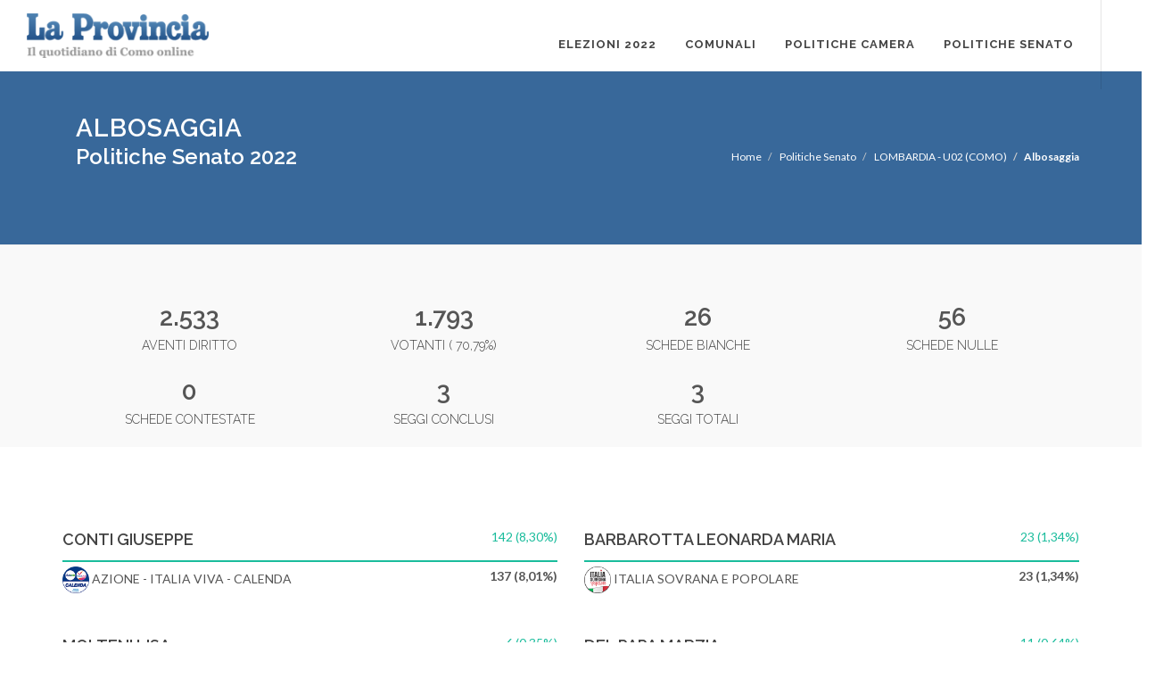

--- FILE ---
content_type: text/html
request_url: https://elezioni2022.laprovinciadicomo.it/politiche-senato/albosaggia/index.html
body_size: 3727
content:
<!DOCTYPE html>
<html dir="ltr" lang="en-US">
<head>

    <meta http-equiv="content-type" content="text/html; charset=utf-8"/>
    <meta name="author" content="La Provincia di Como"/>
    <meta name="description" content="Risultati elettorali La Provincia di Como "/>

    <!-- Stylesheets
    ============================================= -->
    <link href="https://fonts.googleapis.com/css?family=Lato:300,400,400italic,600,700|Raleway:300,400,500,600,700|Crete+Round:400italic"
          rel="stylesheet" type="text/css"/>
    <link rel="stylesheet" href="/templateV2/css/bootstrap.css" type="text/css"/>
    <link rel="stylesheet" href="/templateV2/css/style.css" type="text/css"/>
    <link rel="stylesheet" href="/templateV2/css/custom.css" type="text/css"/>
    <link rel="stylesheet" href="/templateV2/css/swiper.css" type="text/css"/>
    <link rel="stylesheet" href="/templateV2/css/dark.css" type="text/css"/>
    <link rel="stylesheet" href="/templateV2/css/font-icons.css" type="text/css"/>
    <link rel="stylesheet" href="/templateV2/css/animate.css" type="text/css"/>
    <link rel="stylesheet" href="/templateV2/css/magnific-popup.css" type="text/css"/>

    <link rel="stylesheet" href="/templateV2/css/responsive.css" type="text/css"/>
    <meta name="viewport" content="width=device-width, initial-scale=1"/>

    <!-- Document Title
    ============================================= -->
    <title>Elezioni 2022</title>
    <!-- Javascript HEAD -->
    
    
        
            <!-- Generated by Revive Adserver v4.0.2 -->
<script type='text/javascript' src='https://ads.sesaab.it/www/delivery/spcjs.php?id=67'></script>
        
    
        
    
        
    
        
            <!-- Google Tag Manager -->
<script>(function(w,d,s,l,i){w[l]=w[l]||[];w[l].push({'gtm.start':
new Date().getTime(),event:'gtm.js'});var f=d.getElementsByTagName(s)[0],
j=d.createElement(s),dl=l!='dataLayer'?'&l='+l:'';j.async=true;j.src=
'https://www.googletagmanager.com/gtm.js?id='+i+dl;f.parentNode.insertBefore(j,f);
})(window,document,'script','dataLayer','GTM-5ZGWHKB');</script>
<!-- End Google Tag Manager -->
        
    
        
    
    

    <!-- /Javascript HEAD -->
    

</head>

<body class="stretched laprovincia">
<!-- Javascript BODY -->

    
        
    
        
    
        
    
        
    
        
            <!-- Google Tag Manager (noscript) -->
<noscript><iframe src="https://www.googletagmanager.com/ns.html?id=GTM-5ZGWHKB"
height="0" width="0" style="display:none;visibility:hidden"></iframe></noscript>
<!-- End Google Tag Manager (noscript) -->
        
    
<!-- /Javascript -->

<!-- Document Wrapper
============================================= -->
<div id="wrapper" class="clearfix" style="border: none;">

    <!-- Header
    ============================================= -->
    <header id="header" class="transparent-header full-header" style="height:80px;" data-sticky-class="not-dark">

        <div id="header-wrap" style="border: none;" style="border: none;">
        <div id="primary-menu-trigger"><i class="icon-reorder"></i></div>
            <div class="container clearfix">



                <!-- Logo
============================================= -->
<div id="logo" class="mt-4 mb-3" style="border-right:none">
    <a class="standard-logo" href="https://www.laprovinciadicomo.it"
       data-dark-logo="/template/media_sito/laprovincia.png" alt="La Provincia di Como"> <img
            src="/template/media_sito/laprovincia.png"
            alt="La Provincia di Como"/> </a>

    <a class="retina-logo" href="https://www.laprovinciadicomo.it"
       data-dark-logo="/template/media_sito/laprovincia.png" alt="La Provincia di Como"> <img
            src="/template/media_sito/laprovincia.png"
            alt="La Provincia di Como"/> </a>

</div><!-- #logo end -->


                
                   <nav id="primary-menu" class="dark">
    <ul>
        <li><a href="/">
            <div>Elezioni 2022</div>
        </a></li>
        
            <li><a href="/comunali">Comunali</a></li>
        
            <li><a href="/politiche-camera">Politiche Camera</a></li>
        
            <li><a href="/politiche-senato">Politiche Senato</a></li>
        
    </ul>
</nav>

                
            </div>

        </div>

    </header>
    <!-- #header end -->

    
    <section id="page-title">
    <div class="container clearfix">
        <div class="col-lg-8">
            <h1 >Albosaggia</h1>
        <h3 style="color:white">Politiche Senato 2022</h3>
        </div>
        <ol class="breadcrumb col-lg-4">
        
            
                <li >
                    <a href="/" style="color:#ffffff">Home
                    </a></li>
            
                <li >
                    <a href="/politiche-senato/" style="color:#ffffff">Politiche Senato
                    </a></li>
            
                <li >
                    <a href="/politiche-senato/lombardia-p01.html#lombardia-u02-como" style="color:#ffffff">LOMBARDIA - U02 (COMO)
                    </a></li>
            
                <li class="active" >Albosaggia</li>
            
        
        </ol>
    </div>
</section><!-- #page-title end -->


  <!-- ADS LEADERBOARD -->
            
            <!-- /ADS LEADERBOARD -->



    


<div class="section m-0 pb-0">
    <div class="container clearfix statistics">
        <div class="col-lg-3">
            <div class="counter center counter-small">
                <span id="earth" data-from="100"
                      data-to="2533"
                      data-refresh-interval="100"
                      data-comma="true"
                      data-speed="2000">2.533</span>
                <h5>Aventi diritto</h5>
            </div>
        </div>
        <div class="col-lg-3">
            <div class="counter center counter-small">
                <span data-from="100"
                    data-to="1793"
                    data-refresh-interval="100"
                      data-comma="true"
                    data-speed="2000">1.793</span>
                <h5>Votanti ( 70,79%)</h5>
            </div>
        </div>
        <div class="col-lg-3">
            <div class="counter center counter-small"><span data-from="100"
                                                            data-to="26"
                                                            data-refresh-interval="100"
                                                            data-comma="true"
                                                            data-speed="2000">26</span>

            <h5>Schede bianche</h5>
                </div>
        </div>
        <div class="col-lg-3">
            <div class="counter center counter-small"><span data-from="100"
                                                            data-to="56"
                                                            data-refresh-interval="100"
                                                            data-comma="true"
                                                            data-speed="2000">56</span>
                <h5>Schede nulle</h5>
            </div>
        </div>
        <div class="col-lg-3">
            <div class="counter center counter-small"><span data-from="100"
                                                            data-to="0"
                                                            data-comma="true"
                                                            data-refresh-interval="100"
                                                            data-speed="2000">0</span>
                <h5>Schede contestate</h5>
            </div>
        </div>
        
            <div class="col-lg-3 col_last">
            <div class="counter center counter-small"><span data-from="100"
                                                            data-to="3"
                                                            data-comma="true"
                                                            data-refresh-interval="100"
                                                            data-speed="2000">3</span>
                <h5>Seggi conclusi</h5>
            </div>
        </div>
         <div class="col-lg-3">
            <div class="counter center counter-small"><span data-from="100"
                                                            data-to="3"
                                                            data-comma="true"
                                                            data-refresh-interval="100"
                                                            data-speed="2000">3</span>
                <h5>Seggi totali</h5>
            </div>
        </div>
        
    </div>
</div>



    <div class="section mt-0" style="background:#fff">
        <div class="container">
                

<div class="row mt-5">
    
        <div class="col-lg-6 ">
            <div class=" border-bottom-0 title-bottom-border">
                <div class="header-tabs " style="padding: 0 0 10px;border-bottom: 2px solid #1ABC9C;">
                    <h4 style="display: inline">CONTI GIUSEPPE</h4>
                    
                        <div class="pull-right"
                             style="color:#1ABC9C">142
                        (8,30%)
                        </div>
                    
                </div>


            </div>
            <div class="mb-4">
                <div class="row mt-2">
                    
                        <div class="col-lg-8">
                            <img src="/template/partiti/581.png"
                                 width="30px">
                        AZIONE - ITALIA VIVA - CALENDA</div>
                        <div class="col-lg-4 text-right">

                                <strong>137
                                    (8,01%)</strong>

                        </div>
                    
                </div>
            </div>
        </div>


    
        <div class="col-lg-6 ">
            <div class=" border-bottom-0 title-bottom-border">
                <div class="header-tabs " style="padding: 0 0 10px;border-bottom: 2px solid #1ABC9C;">
                    <h4 style="display: inline">BARBAROTTA LEONARDA MARIA</h4>
                    
                        <div class="pull-right"
                             style="color:#1ABC9C">23
                        (1,34%)
                        </div>
                    
                </div>


            </div>
            <div class="mb-4">
                <div class="row mt-2">
                    
                        <div class="col-lg-8">
                            <img src="/template/partiti/583.png"
                                 width="30px">
                        ITALIA SOVRANA E POPOLARE</div>
                        <div class="col-lg-4 text-right">

                                <strong>23
                                    (1,34%)</strong>

                        </div>
                    
                </div>
            </div>
        </div>

            </div>
            <div class="row mt-5">
        

    
        <div class="col-lg-6 ">
            <div class=" border-bottom-0 title-bottom-border">
                <div class="header-tabs " style="padding: 0 0 10px;border-bottom: 2px solid #1ABC9C;">
                    <h4 style="display: inline">MOLTENI LISA</h4>
                    
                        <div class="pull-right"
                             style="color:#1ABC9C">6
                        (0,35%)
                        </div>
                    
                </div>


            </div>
            <div class="mb-4">
                <div class="row mt-2">
                    
                        <div class="col-lg-8">
                            <img src="/template/partiti/584.png"
                                 width="30px">
                        MASTELLA NOI DI CENTRO EUROPEISTI</div>
                        <div class="col-lg-4 text-right">

                                <strong>6
                                    (0,35%)</strong>

                        </div>
                    
                </div>
            </div>
        </div>


    
        <div class="col-lg-6 ">
            <div class=" border-bottom-0 title-bottom-border">
                <div class="header-tabs " style="padding: 0 0 10px;border-bottom: 2px solid #1ABC9C;">
                    <h4 style="display: inline">DEL PAPA MARZIA</h4>
                    
                        <div class="pull-right"
                             style="color:#1ABC9C">11
                        (0,64%)
                        </div>
                    
                </div>


            </div>
            <div class="mb-4">
                <div class="row mt-2">
                    
                        <div class="col-lg-8">
                            <img src="/template/partiti/585.png"
                                 width="30px">
                        VITA</div>
                        <div class="col-lg-4 text-right">

                                <strong>11
                                    (0,64%)</strong>

                        </div>
                    
                </div>
            </div>
        </div>

            </div>
            <div class="row mt-5">
        

    
        <div class="col-lg-6 ">
            <div class=" border-bottom-0 title-bottom-border">
                <div class="header-tabs " style="padding: 0 0 10px;border-bottom: 2px solid #1ABC9C;">
                    <h4 style="display: inline">TAVECCHIO PIERLUIGI</h4>
                    
                        <div class="pull-right"
                             style="color:#1ABC9C">15
                        (0,88%)
                        </div>
                    
                </div>


            </div>
            <div class="mb-4">
                <div class="row mt-2">
                    
                        <div class="col-lg-8">
                            <img src="/template/partiti/588.png"
                                 width="30px">
                        UNIONE POPOLARE CON DE MAGISTRIS</div>
                        <div class="col-lg-4 text-right">

                                <strong>15
                                    (0,88%)</strong>

                        </div>
                    
                </div>
            </div>
        </div>


    
        <div class="col-lg-6 winner">
            <div class=" border-bottom-0 title-bottom-border">
                <div class="header-tabs " style="padding: 0 0 10px;border-bottom: 2px solid #1ABC9C;">
                    <h4 style="display: inline">RONZULLI LICIA</h4>
                    
                        <div class="pull-right"
                             style="color:#1ABC9C">993
                        (58,04%)
                        </div>
                    
                </div>


            </div>
            <div class="mb-4">
                <div class="row mt-2">
                    
                        <div class="col-lg-8">
                            <img src="/template/partiti/589.png"
                                 width="30px">
                        FORZA ITALIA</div>
                        <div class="col-lg-4 text-right">

                                <strong>123
                                    (7,19%)</strong>

                        </div>
                    
                        <div class="col-lg-8">
                            <img src="/template/partiti/590.png"
                                 width="30px">
                        LEGA PER SALVINI PREMIER</div>
                        <div class="col-lg-4 text-right">

                                <strong>293
                                    (17,12%)</strong>

                        </div>
                    
                        <div class="col-lg-8">
                            <img src="/template/partiti/591.png"
                                 width="30px">
                        FRATELLI D&#x27;ITALIA CON GIORGIA MELONI</div>
                        <div class="col-lg-4 text-right">

                                <strong>524
                                    (30,63%)</strong>

                        </div>
                    
                        <div class="col-lg-8">
                            <img src="/template/partiti/592.png"
                                 width="30px">
                        NOI MODERATI/LUPI - TOTI - BRUGNARO - UDC</div>
                        <div class="col-lg-4 text-right">

                                <strong>14
                                    (0,82%)</strong>

                        </div>
                    
                </div>
            </div>
        </div>

            </div>
            <div class="row mt-5">
        

    
        <div class="col-lg-6 ">
            <div class=" border-bottom-0 title-bottom-border">
                <div class="header-tabs " style="padding: 0 0 10px;border-bottom: 2px solid #1ABC9C;">
                    <h4 style="display: inline">LEONI TOMMASO</h4>
                    
                        <div class="pull-right"
                             style="color:#1ABC9C">85
                        (4,97%)
                        </div>
                    
                </div>


            </div>
            <div class="mb-4">
                <div class="row mt-2">
                    
                        <div class="col-lg-8">
                            <img src="/template/partiti/593.png"
                                 width="30px">
                        MOVIMENTO 5 STELLE</div>
                        <div class="col-lg-4 text-right">

                                <strong>84
                                    (4,91%)</strong>

                        </div>
                    
                </div>
            </div>
        </div>


    
        <div class="col-lg-6 ">
            <div class=" border-bottom-0 title-bottom-border">
                <div class="header-tabs " style="padding: 0 0 10px;border-bottom: 2px solid #1ABC9C;">
                    <h4 style="display: inline">LONGO CONCETTA AURORA</h4>
                    
                        <div class="pull-right"
                             style="color:#1ABC9C">404
                        (23,61%)
                        </div>
                    
                </div>


            </div>
            <div class="mb-4">
                <div class="row mt-2">
                    
                        <div class="col-lg-8">
                            <img src="/template/partiti/594.png"
                                 width="30px">
                        IMPEGNO CIVICO LUIGI DI MAIO - CENTRO DEMOCRATICO</div>
                        <div class="col-lg-4 text-right">

                                <strong>3
                                    (0,18%)</strong>

                        </div>
                    
                        <div class="col-lg-8">
                            <img src="/template/partiti/595.png"
                                 width="30px">
                        PARTITO DEMOCRATICO - ITALIA DEMOCRATICA E PROGRESSISTA</div>
                        <div class="col-lg-4 text-right">

                                <strong>294
                                    (17,18%)</strong>

                        </div>
                    
                        <div class="col-lg-8">
                            <img src="/template/partiti/596.png"
                                 width="30px">
                        ALLEANZA VERDI E SINISTRA</div>
                        <div class="col-lg-4 text-right">

                                <strong>46
                                    (2,69%)</strong>

                        </div>
                    
                        <div class="col-lg-8">
                            <img src="/template/partiti/597.png"
                                 width="30px">
                        +EUROPA</div>
                        <div class="col-lg-4 text-right">

                                <strong>55
                                    (3,21%)</strong>

                        </div>
                    
                </div>
            </div>
        </div>

            </div>
            <div class="row mt-5">
        

    
        <div class="col-lg-6 ">
            <div class=" border-bottom-0 title-bottom-border">
                <div class="header-tabs " style="padding: 0 0 10px;border-bottom: 2px solid #1ABC9C;">
                    <h4 style="display: inline">MAGGI ROBERTO</h4>
                    
                        <div class="pull-right"
                             style="color:#1ABC9C">32
                        (1,87%)
                        </div>
                    
                </div>


            </div>
            <div class="mb-4">
                <div class="row mt-2">
                    
                        <div class="col-lg-8">
                            <img src="/template/partiti/600.png"
                                 width="30px">
                        ITALEXIT PER L&#x27;ITALIA</div>
                        <div class="col-lg-4 text-right">

                                <strong>30
                                    (1,75%)</strong>

                        </div>
                    
                </div>
            </div>
        </div>


    
</div>
        </div>
    </div>



    
        
    
        
    
        
            <div class="row row-bg" style="padding-top:15px; border-top:0px;">
                <div id="ads-leaderboard">
                    <div id="ads-leaderboard-inner">

                        <script type='text/javascript'><!--// <![CDATA[
    /* [id2300] LeaderBoard Bottom */
    OA_show(2300);
// ]]> --></script><noscript><a target='_blank' href='https://ads.sesaab.it/www/delivery/ck.php?n=3d94ae6'><img border='0' alt='' src='https://ads.sesaab.it/www/delivery/avw.php?zoneid=2300&amp;n=3d94ae6' /></a></noscript>
                    </div>
                </div>
            </div>
        
    
        
    
        
    


<!-- Footer
============================================= -->
<footer id="footer" class="dark">

    <!-- Copyrights
    ============================================= -->
<div id="copyrights">

    <div class="container clearfix">

        <div class="col_half">
            Copyrights &copy; 2019 - S.E.S.A.A.B. S.p.a. con sede in Viale Papa Giovanni XXIII, 118 24121
            Bergamo - E' vietata la riproduzione anche parziale
            Iscritta al Registro Imprese di Bergamo al n.243762 | Capitale sociale Euro 10.000.000 i.v.<br>

        </div>

        <div class="col_half col_last tright">
            <i class="icon-envelope2"></i><a href="/cdn-cgi/l/email-protection#a2cbccc4cde2cec3d2d0cdd4cbccc1cbc38ccbd6"><span class="__cf_email__" data-cfemail="761f181019361a17060419001f18151f17581f02">[email&#160;protected]</span></a>
        </div>

    </div>

</div><!-- #copyrights end -->

</footer><!-- #footer end -->

</div><!-- #wrapper end -->

<!-- Go To Top
============================================= -->
<div id="gotoTop" class="icon-angle-up"></div>

<!-- External JavaScripts
============================================= -->
<script data-cfasync="false" src="/cdn-cgi/scripts/5c5dd728/cloudflare-static/email-decode.min.js"></script><script type="text/javascript" src="/templateV2/js/jquery.js"></script>
<script type="text/javascript" src="/templateV2/js/plugins.js"></script>
<script type="text/javascript" src="/templateV2/js/components/bs-datatable.js"></script>

<!-- Footer Scripts
============================================= -->
<script type="text/javascript" src="/templateV2/js/functions.js"></script>



</body>
</html>